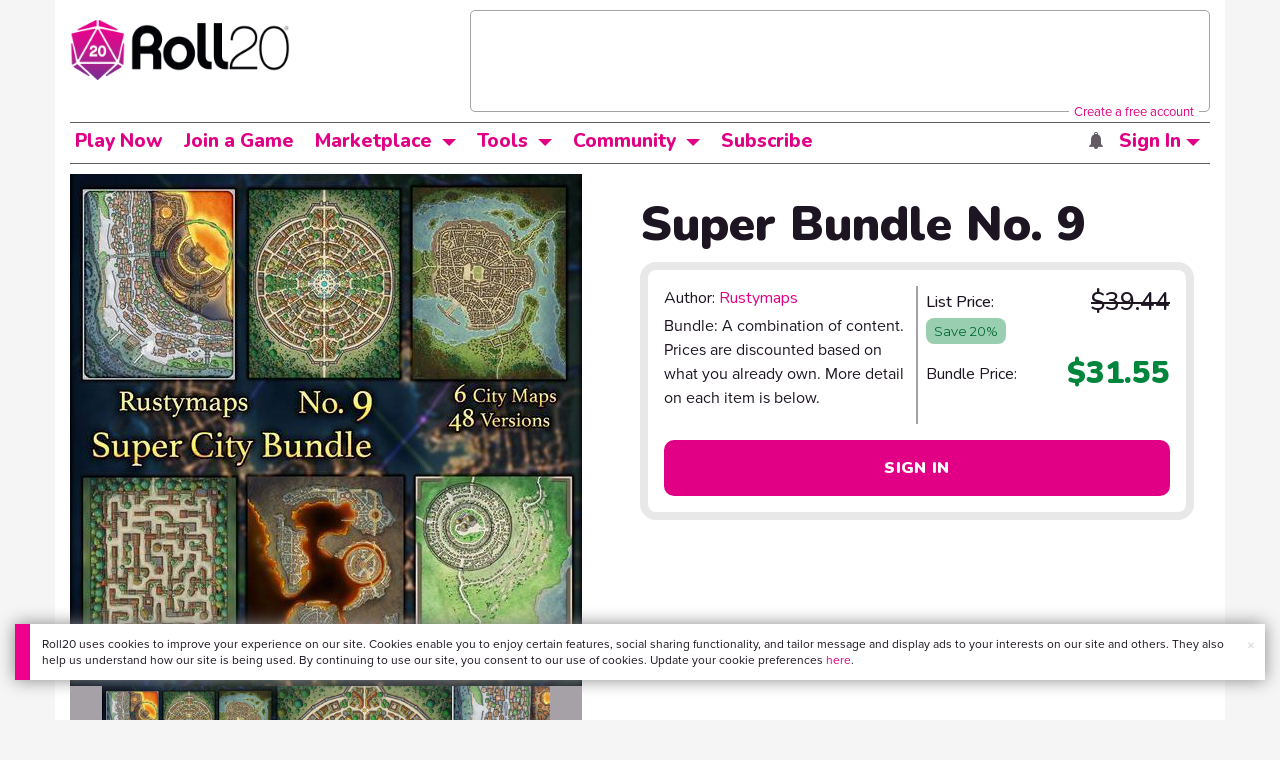

--- FILE ---
content_type: text/html;charset=utf-8
request_url: https://marketplace.roll20.net/browse/bundle_pricing_info/29748
body_size: 112
content:
{"total_bundle_price":39.440000000000005,"unowned_items_empty":false,"remaining_items_price":39.440000000000005,"is_base_price":false,"formatted_bundle_price":"$39.44","is_empty_package":false}

--- FILE ---
content_type: text/html;charset=utf-8
request_url: https://marketplace.roll20.net/browse/recommendations/29748
body_size: 27
content:
[{"name":"Sierra City","url":"https://marketplace.roll20.net/browse/set/13998/sierra-city","image":"https://s3.amazonaws.com/files.d20.io/marketplace/2218699/6rDc2OKk6q5cDwiB-OMyzA/med.jpg?1641832923545"},{"name":"Erestbor City","url":"https://marketplace.roll20.net/browse/set/14112/erestbor-city","image":"https://s3.amazonaws.com/files.d20.io/marketplace/2218698/Wh969sT9OMCNGxCPKICe1g/med.jpg?1641832917860"},{"name":"Random Chapter Set 1","url":"https://marketplace.roll20.net/browse/gameaddon/146/random-chapter-set-1","image":"https://s3.amazonaws.com/files.d20.io/marketplace/219965/MBSqUOHjoyPnjvfhmwGuWA/med.jpg?1486056806853"},{"name":"Tome of Beasts","url":"https://marketplace.roll20.net/browse/compendiumexpansion/3/tome-of-beasts","image":"https://s3.amazonaws.com/files.d20.io/marketplace/453781/3I8NL_cst_ktS5REQMW9OA/med.jpg?1517259394056"},{"name":"Throne Room Phased Battle Map | Dynamic","url":"https://marketplace.roll20.net/browse/gameaddon/19454/throne-room-phased-battle-map-dynamic","image":"https://s3.amazonaws.com/files.d20.io/marketplace/2742403/C9544Wk6Zd5W4Wq9C3llMg/med.jpg?1665634575635"}]

--- FILE ---
content_type: text/html; charset=utf-8
request_url: https://www.google.com/recaptcha/api2/aframe
body_size: 181
content:
<!DOCTYPE HTML><html><head><meta http-equiv="content-type" content="text/html; charset=UTF-8"></head><body><script nonce="2ylExAraMDsjjO82imkS1w">/** Anti-fraud and anti-abuse applications only. See google.com/recaptcha */ try{var clients={'sodar':'https://pagead2.googlesyndication.com/pagead/sodar?'};window.addEventListener("message",function(a){try{if(a.source===window.parent){var b=JSON.parse(a.data);var c=clients[b['id']];if(c){var d=document.createElement('img');d.src=c+b['params']+'&rc='+(localStorage.getItem("rc::a")?sessionStorage.getItem("rc::b"):"");window.document.body.appendChild(d);sessionStorage.setItem("rc::e",parseInt(sessionStorage.getItem("rc::e")||0)+1);localStorage.setItem("rc::h",'1768919724642');}}}catch(b){}});window.parent.postMessage("_grecaptcha_ready", "*");}catch(b){}</script></body></html>